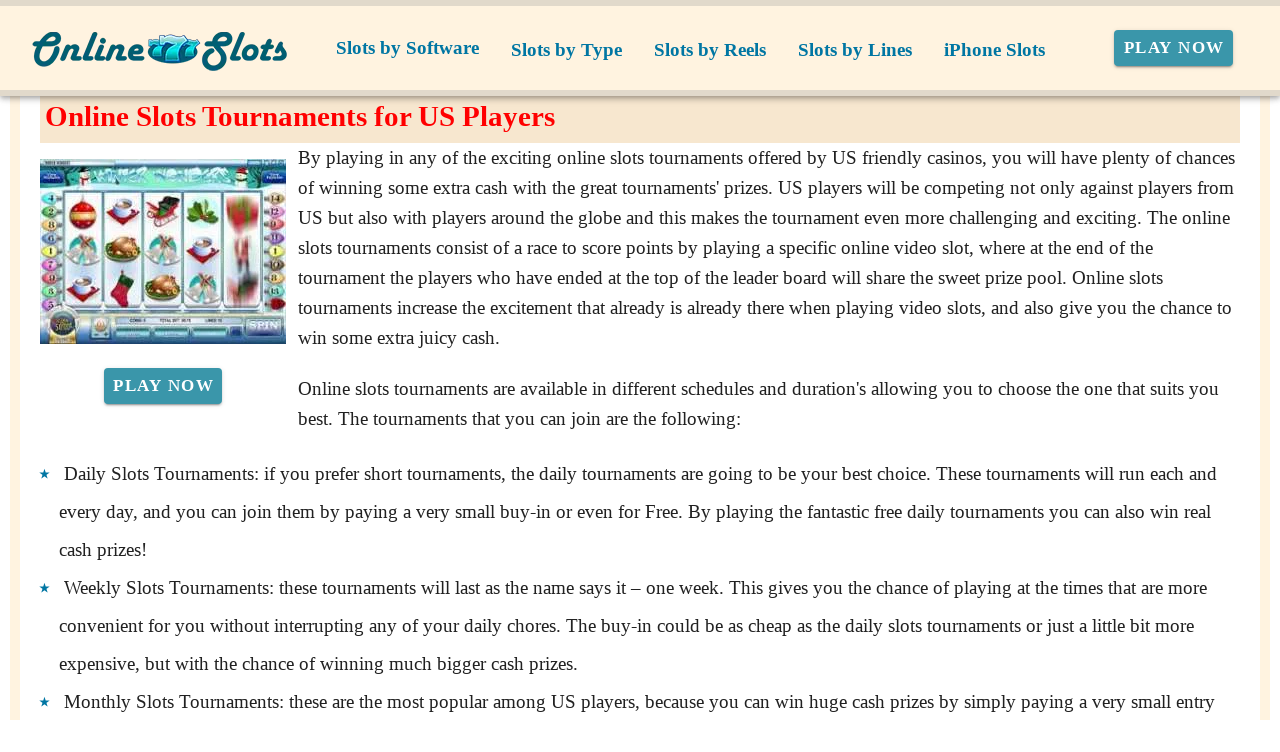

--- FILE ---
content_type: application/javascript
request_url: https://www.playslotsonlineformoney.com/_nuxt/HKh3Mx83.js
body_size: 509
content:
import w from"./6FKt-Mhx.js";import{r as a,g as e,m as p,q as B,l as c,c as l,o as s,b as C,w as y,T as x,e as S,h as N,a as g,F as j,f as V,s as b}from"./B_9hnFJP.js";import{_ as F}from"./DlAUqK2U.js";import"./DmV7r-qr.js";import"./CugxJWjB.js";const L={class:"d-flex justify-center align-center"},O=["srcset","media","type","width","height"],T={__name:"Banner",props:{preloaded:{type:Object,default:null},alt:{type:String,default:"Offer"},to:{type:String,default:""},href:{type:String,default:""},soft:{type:String,default:""},nick:{type:String,default:""},geo:{type:Array,default:()=>[]}},setup(r){const t=r,d=c("navigatorCountry"),i=c("friendlyCountryBanner"),h=c("friendlyCountries"),n=a(t.preloaded||{}),u=a(t.nick),f=a(e(n)?.img?.style||"width:100%;height:auto;"),m=a(p(e(n)?.img,["style"]));B(()=>{h.value.includes(d.value)&&t.geo.includes(e(d))&&!t.geo.includes("ZZ")&&e(i)?.preloaded&&(n.value=e(i)?.preloaded,u.value=e(i)?.nick,f.value=e(n)?.img?.style||"width:100%;height:auto;",m.value=p(e(n)?.img,["style"]))});const _=e(n)&&(!!t.nick||!!t.soft||!!t.to||!!t.href);return(Z,q)=>{const k=w;return s(),l("div",null,[C(x,{name:"slide-left",mode:"out-in",appear:""},{default:y(()=>[e(_)?(s(),S(k,{key:e(n).img.src,to:r.to,href:r.href,nick:e(u),soft:r.soft},{default:y(()=>[g("picture",L,[(s(!0),l(j,null,V(e(n).sources,(o,v)=>(s(),l("source",{key:v,srcset:o.srcset,media:o.media,type:o.type,width:o.width,height:o.height},null,8,O))),128)),g("img",b(e(m),{style:e(f)}),null,16)])]),_:1},8,["to","href","nick","soft"])):N("",!0)]),_:1})])}}},$=F(T,[["__scopeId","data-v-de8fdc55"]]);export{$ as default};
//# sourceMappingURL=HKh3Mx83.js.map
